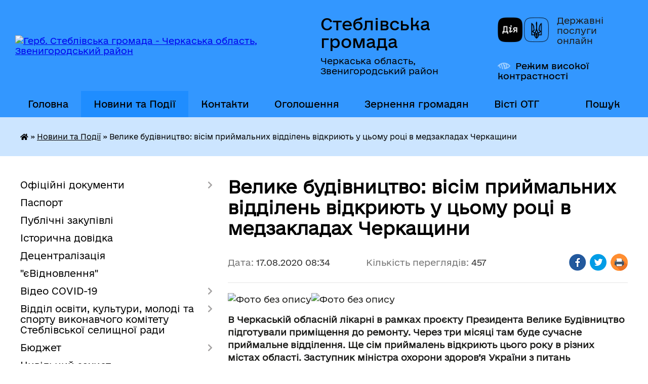

--- FILE ---
content_type: text/html; charset=UTF-8
request_url: https://steblivska-gromada.gov.ua/news/1597642855/
body_size: 18161
content:
<!DOCTYPE html>
<html lang="uk">
<head>
	<!--[if IE]><meta http-equiv="X-UA-Compatible" content="IE=edge"><![endif]-->
	<meta charset="utf-8">
	<meta name="viewport" content="width=device-width, initial-scale=1">
	<!--[if IE]><script>
		document.createElement('header');
		document.createElement('nav');
		document.createElement('main');
		document.createElement('section');
		document.createElement('article');
		document.createElement('aside');
		document.createElement('footer');
		document.createElement('figure');
		document.createElement('figcaption');
	</script><![endif]-->
	<title>Велике будівництво: вісім приймальних відділень відкриють у цьому році в медзакладах Черкащини | Стеблівська громада</title>
	<meta name="description" content=". . В Черкаській обласній лікарні в рамках проєкту Президента Велике Будівництво підготували приміщення до ремонту. Через три місяці там буде сучасне приймальне відділення. Ще сім приймалень відкриють цього року в різних містах області. Зас">
	<meta name="keywords" content="Велике, будівництво:, вісім, приймальних, відділень, відкриють, у, цьому, році, в, медзакладах, Черкащини, |, Стеблівська, громада">

	
		<meta property="og:image" content="https://rada.info/upload/users_files/26324177/c4e13e92ed77919851a8627055aacb7a.jpg">
	<meta property="og:image:width" content="1536">
	<meta property="og:image:height" content="1024">
			<meta property="og:title" content="Велике будівництво: вісім приймальних відділень відкриють у цьому році в медзакладах Черкащини">
				<meta property="og:type" content="article">
	<meta property="og:url" content="https://steblivska-gromada.gov.ua/news/1597642855/">
		
		<link rel="apple-touch-icon" sizes="57x57" href="https://gromada.org.ua/apple-icon-57x57.png">
	<link rel="apple-touch-icon" sizes="60x60" href="https://gromada.org.ua/apple-icon-60x60.png">
	<link rel="apple-touch-icon" sizes="72x72" href="https://gromada.org.ua/apple-icon-72x72.png">
	<link rel="apple-touch-icon" sizes="76x76" href="https://gromada.org.ua/apple-icon-76x76.png">
	<link rel="apple-touch-icon" sizes="114x114" href="https://gromada.org.ua/apple-icon-114x114.png">
	<link rel="apple-touch-icon" sizes="120x120" href="https://gromada.org.ua/apple-icon-120x120.png">
	<link rel="apple-touch-icon" sizes="144x144" href="https://gromada.org.ua/apple-icon-144x144.png">
	<link rel="apple-touch-icon" sizes="152x152" href="https://gromada.org.ua/apple-icon-152x152.png">
	<link rel="apple-touch-icon" sizes="180x180" href="https://gromada.org.ua/apple-icon-180x180.png">
	<link rel="icon" type="image/png" sizes="192x192"  href="https://gromada.org.ua/android-icon-192x192.png">
	<link rel="icon" type="image/png" sizes="32x32" href="https://gromada.org.ua/favicon-32x32.png">
	<link rel="icon" type="image/png" sizes="96x96" href="https://gromada.org.ua/favicon-96x96.png">
	<link rel="icon" type="image/png" sizes="16x16" href="https://gromada.org.ua/favicon-16x16.png">
	<link rel="manifest" href="https://gromada.org.ua/manifest.json">
	<meta name="msapplication-TileColor" content="#ffffff">
	<meta name="msapplication-TileImage" content="https://gromada.org.ua/ms-icon-144x144.png">
	<meta name="theme-color" content="#ffffff">
	
	
		<meta name="robots" content="">
	
    	<link rel="stylesheet" href="https://cdnjs.cloudflare.com/ajax/libs/font-awesome/5.9.0/css/all.min.css" integrity="sha512-q3eWabyZPc1XTCmF+8/LuE1ozpg5xxn7iO89yfSOd5/oKvyqLngoNGsx8jq92Y8eXJ/IRxQbEC+FGSYxtk2oiw==" crossorigin="anonymous" referrerpolicy="no-referrer" />

    <link rel="preload" href="//gromada.org.ua/themes/diia/css/styles_vip.css?v=2.45" as="style">
	<link rel="stylesheet" href="//gromada.org.ua/themes/diia/css/styles_vip.css?v=2.45">
	
	<link rel="stylesheet" href="//gromada.org.ua/themes/diia/css/6016/theme_vip.css?v=1768989410">
		<!--[if lt IE 9]>
	<script src="https://oss.maxcdn.com/html5shiv/3.7.2/html5shiv.min.js"></script>
	<script src="https://oss.maxcdn.com/respond/1.4.2/respond.min.js"></script>
	<![endif]-->
	<!--[if gte IE 9]>
	<style type="text/css">
		.gradient { filter: none; }
	</style>
	<![endif]-->

</head>
<body class="">

	<a href="#top_menu" class="skip-link link" aria-label="Перейти до головного меню (Alt+1)" accesskey="1">Перейти до головного меню (Alt+1)</a>
	<a href="#left_menu" class="skip-link link" aria-label="Перейти до бічного меню (Alt+2)" accesskey="2">Перейти до бічного меню (Alt+2)</a>
    <a href="#main_content" class="skip-link link" aria-label="Перейти до головного вмісту (Alt+3)" accesskey="3">Перейти до текстового вмісту (Alt+3)</a>




			
	<div class="wrapper">
		<header>
			<div class="header_wrap">
				<div class="flex">					
					<div class="sitename">
						<div class="logo">
							<a href="https://steblivska-gromada.gov.ua/" id="logo" aria-hidden="true" tabindex="-1" class="form_2">
								<img src="https://rada.info/upload/users_files/26324177/gerb/es-ua.png" alt="Герб. Стеблівська громада - Черкаська область, Звенигородський район">
							</a>
						</div>						
						<a href="https://steblivska-gromada.gov.ua/" class="title">
							<span class="slogan_1">Стеблівська громада</span>
							<span class="slogan_2">Черкаська область, Звенигородський район</span>
						</a>
					</div>
					<div class="diia_logo_and_sitename">
						<div class="gov_ua_block">
							<a class="diia" href="https://diia.gov.ua/" target="_blank" rel="nofollow" title="Державні послуги онлайн"><img src="//gromada.org.ua/themes/diia/img/diia_logo.png" alt="Логотип Diia"></a>
							<span>Державні послуги<br>онлайн</span>
						</div>
												<div class="alt_link">
							<a href="#" rel="nofollow" aria-current="false" onclick="return set_special('6db7e174f97914bf5d6488d31265d874a2ad7c64');">Режим високої контрастності</a>
						</div>
											</div>
				</div>				
				<section class="top_nav" aria-label="Головне меню">
					<nav class="main_menu" id="top_menu">
						<ul>
														<li class="">
								<a href="https://steblivska-gromada.gov.ua/main/"><span>Головна</span></a>
																							</li>
														<li class="active has-sub">
								<a href="https://steblivska-gromada.gov.ua/news/" aria-current="page"><span>Новини та Події</span></a>
																<button role="button" onclick="return show_next_level(this);" aria-expanded="false" aria-label="Показати підменю"></button>
																								<ul>
																		<li>
										<a role="button" href="https://steblivska-gromada.gov.ua/decentralizaciya-10-44-00-26-07-2019/">Децентралізація</a>
																													</li>
																										</ul>
															</li>
														<li class="">
								<a href="https://steblivska-gromada.gov.ua/feedback/"><span>Контакти</span></a>
																							</li>
														<li class=" has-sub">
								<a href="https://steblivska-gromada.gov.ua/more_news/"><span>Оголошення</span></a>
																<button role="button" onclick="return show_next_level(this);" aria-expanded="false" aria-label="Показати підменю"></button>
																								<ul>
																		<li>
										<a role="button" href="https://steblivska-gromada.gov.ua/vakansii-1524056282/">Вакансії</a>
																													</li>
																		<li class="has-sub">
										<a role="button" href="https://steblivska-gromada.gov.ua/vakansii-12-56-07-02-02-2018/">ВАКАНСІЇ</a>
																				<button onclick="return show_next_level(this);" aria-expanded="false" aria-label="Показати підменю"></button>
																														<ul>
																						<li>
												<a href="https://steblivska-gromada.gov.ua/vakansii-14-15-38-12-11-2018/">Вакансії</a>
											</li>
																																</ul>
																			</li>
																										</ul>
															</li>
														<li class=" has-sub">
								<a href="https://steblivska-gromada.gov.ua/zernennya-gromadyan-13-27-50-02-10-2024/"><span>Зернення громадян</span></a>
																<button role="button" onclick="return show_next_level(this);" aria-expanded="false" aria-label="Показати підменю"></button>
																								<ul>
																		<li>
										<a role="button" href="https://steblivska-gromada.gov.ua/zvernennya-gromadyan-13-29-05-02-10-2024/">Графіки прийому громадян</a>
																													</li>
																		<li>
										<a role="button" href="https://steblivska-gromada.gov.ua/telefon-doviri-13-34-15-02-10-2024/">Телефон довіри</a>
																													</li>
																		<li>
										<a role="button" href="https://steblivska-gromada.gov.ua/forma-elektronnogo-zvernennya-13-35-14-02-10-2024/">Форма електронного звернення</a>
																													</li>
																		<li>
										<a role="button" href="https://steblivska-gromada.gov.ua/pro-robotu-zi-zvernennyami-gromadyan-13-36-15-02-10-2024/">Про роботу зі зверненнями громадян</a>
																													</li>
																		<li>
										<a role="button" href="https://steblivska-gromada.gov.ua/zrazok-zvernennya-13-43-35-02-10-2024/">Зразок звернення</a>
																													</li>
																		<li>
										<a role="button" href="https://steblivska-gromada.gov.ua/poryadok-organizacii-prijomu-gromadyan-13-44-17-02-10-2024/">Порядок організації прийому громадян</a>
																													</li>
																		<li>
										<a role="button" href="https://steblivska-gromada.gov.ua/normativnopravovi-akti-13-49-09-02-10-2024/">Нормативно-правові акти</a>
																													</li>
																										</ul>
															</li>
														<li class="">
								<a href="https://steblivska-gromada.gov.ua/visti-otg-12-47-19-28-10-2019/"><span>Вісті ОТГ</span></a>
																							</li>
																				</ul>
					</nav>
					&nbsp;
					<button class="menu-button" id="open-button"><i class="fas fa-bars"></i> Меню сайту</button>
					<a href="https://steblivska-gromada.gov.ua/search/" rel="nofollow" class="search_button" title="Перейти на сторінку пошуку">Пошук</a>
				</section>
				
			</div>
		</header>
				
		<nav class="bread_crumbs" aria-label="Навігаційний ланцюжок">
		<div  xmlns:v="http://rdf.data-vocabulary.org/#"><a href="https://steblivska-gromada.gov.ua/" title="Головна сторінка"><i class="fas fa-home"></i></a> &raquo; <a href="https://steblivska-gromada.gov.ua/news/" aria-current="page">Новини та Події</a>  &raquo; <span aria-current="page">Велике будівництво: вісім приймальних відділень відкриють у цьому році в медзакладах Черкащини</span></div>
	</nav>
	
	<section class="center_block">
		<div class="row">
			<div class="grid-30 fr">
				<aside>
				
										
					<nav class="sidebar_menu" id="left_menu" aria-label="Бічне меню">
						<ul>
														<li class=" has-sub">
								<a href="https://steblivska-gromada.gov.ua/docs/"><span>Офіційні документи</span></a>
																<button role="button" onclick="return show_next_level(this);" aria-expanded="false" aria-label="Показати підменю"></button>
																								<ul>
																		<li class="">
										<a href="https://steblivska-gromada.gov.ua/rozporyadzhennya-selischnogo-golovi-15-35-15-24-01-2018/"><span>Розпорядження селищного голови</span></a>
																													</li>
																		<li class="">
										<a href="https://steblivska-gromada.gov.ua/pasport-bjudzhetnoi-programi-miscevogo-bjudzhetu-na-2019-rik-11-52-27-18-02-2019/"><span>Паспорт бюджетної програми місцевого бюджету на 2019 рік</span></a>
																													</li>
																		<li class="">
										<a href="https://steblivska-gromada.gov.ua/pasport-bjudzhetnoi-programi-miscevogo-bjudzhetu-na-2020-rik-09-40-57-19-02-2020/"><span>Паспорт бюджетної програми місцевого бюджету на 2020 рік</span></a>
																													</li>
																		<li class=" has-sub">
										<a href="https://steblivska-gromada.gov.ua/zviti-pro-robotu-16-17-09-05-02-2018/"><span>Звіти селищного голови про виконану роботу</span></a>
																				<button role="button" onclick="return show_next_level(this);" aria-expanded="false" aria-label="Показати підменю"></button>
																														<ul>
																						<li><a href="https://steblivska-gromada.gov.ua/zvit-selischnogo-golovi-vikonkomu-za-2020-rik-14-41-09-05-05-2021/"><span>Звіт селищного голови, виконкому селищної ради про роботу протягом 2020 року</span></a></li>
																						<li><a href="https://steblivska-gromada.gov.ua/zvit-selischnogo-golovi-pro-vikonanu-robotu-za-2017-rik-10-19-51-23-01-2019/"><span>Звіт селищного голови про виконану роботу за 2017 рік</span></a></li>
																						<li><a href="https://steblivska-gromada.gov.ua/zvit-selischnogo-golovi-pro-vikonanu-robotu-za-2018-rik-10-20-41-23-01-2019/"><span>Звіт   селищного голови, виконкому селищної ради   за роботу протягом 2018 року</span></a></li>
																																</ul>
																			</li>
																		<li class="">
										<a href="https://steblivska-gromada.gov.ua/proekti-rishen-selischnoi-radi-17-27-16-17-07-2019/"><span>Проєкти рішень селищної ради</span></a>
																													</li>
																		<li class="">
										<a href="https://steblivska-gromada.gov.ua/statut--steblivskoi-ob’ednanoi-teritorialnoi-gromadi-steblivskoi-selischnoi-radi-10-26-46-24-01-2018/"><span>СТАТУТ   СТЕБЛІВСЬКОЇ ОБ’ЄДНАНОЇ ТЕРИТОРІАЛЬНОЇ ГРОМАДИ  (СТЕБЛІВСЬКОЇ СЕЛИЩНОЇ РАДИ)</span></a>
																													</li>
																										</ul>
															</li>
														<li class="">
								<a href="https://steblivska-gromada.gov.ua/pasport-12-56-12-14-09-2017/"><span>Паспорт</span></a>
																							</li>
														<li class="">
								<a href="https://steblivska-gromada.gov.ua/publichni-zakupivli-13-48-22-26-11-2024/"><span>Публічні закупівлі</span></a>
																							</li>
														<li class="">
								<a href="https://steblivska-gromada.gov.ua/istorichna-dovidka-13-16-38-28-09-2017/"><span>Історична довідка</span></a>
																							</li>
														<li class="">
								<a href="https://steblivska-gromada.gov.ua/more_news2/"><span>Децентралізація</span></a>
																							</li>
														<li class="">
								<a href="https://steblivska-gromada.gov.ua/evidnovlennya-10-08-49-15-08-2025/"><span>"єВідновлення"</span></a>
																							</li>
														<li class=" has-sub">
								<a href="https://steblivska-gromada.gov.ua/video-10-43-37-02-04-2020/"><span>Відео COVID-19</span></a>
																<button role="button" onclick="return show_next_level(this);" aria-expanded="false" aria-label="Показати підменю"></button>
																								<ul>
																		<li class="">
										<a href="https://steblivska-gromada.gov.ua/covid19-10-45-05-02-04-2020/"><span>COVID-19</span></a>
																													</li>
																										</ul>
															</li>
														<li class=" has-sub">
								<a href="https://steblivska-gromada.gov.ua/viddil-osviti-kulturi-molodi-ta-sportu-vikonavchogo-komitetu-steblivskoi-selischnoi-radi-08-41-55-06-09-2019/"><span>Відділ освіти, культури, молоді та спорту виконавчого комітету Стеблівської селищної ради</span></a>
																<button role="button" onclick="return show_next_level(this);" aria-expanded="false" aria-label="Показати підменю"></button>
																								<ul>
																		<li class="">
										<a href="https://steblivska-gromada.gov.ua/video-09-43-56-30-09-2019/"><span>Відео</span></a>
																													</li>
																		<li class="">
										<a href="https://steblivska-gromada.gov.ua/konkurs-na-zamischennya-vakantnih-posad-14-02-57-02-10-2019/"><span>Конкурс на заміщення вакантних посад</span></a>
																													</li>
																										</ul>
															</li>
														<li class=" has-sub">
								<a href="https://steblivska-gromada.gov.ua/bjudzhet-13-58-57-26-04-2021/"><span>Бюджет</span></a>
																<button role="button" onclick="return show_next_level(this);" aria-expanded="false" aria-label="Показати підменю"></button>
																								<ul>
																		<li class="">
										<a href="https://steblivska-gromada.gov.ua/bjudzhetni-zapiti-13-59-27-26-04-2021/"><span>Бюджетні запити</span></a>
																													</li>
																		<li class="">
										<a href="https://steblivska-gromada.gov.ua/informaciya-pro-cili-derzhavnoi-politiki-u-vidpovidnij-sferi-diyalnosti-za-zvitnij-bjudzhetnij-period-14-00-35-26-04-2021/"><span>Інформація про цілі державної політики у відповідній сфері діяльності</span></a>
																													</li>
																		<li class="">
										<a href="https://steblivska-gromada.gov.ua/pasporti-bjudzhetnih-program-na-potochnij-bjudzhetnij-period-vkljuchajuchi-zmini-14-02-03-26-04-2021/"><span>Паспорти бюджетних програм</span></a>
																													</li>
																		<li class="">
										<a href="https://steblivska-gromada.gov.ua/zviti-pro-vikonannya-pasportiv-bjudzhetnih-program-za-zvitnij-bjudzhetnij-period-14-05-00-26-04-2021/"><span>Звіти про виконання паспортів бюджетних програм</span></a>
																													</li>
																		<li class="">
										<a href="https://steblivska-gromada.gov.ua/rezultati-ocinki-efektivnosti-bjudzhetnih-program-za-zvitnij-bjudzhetnij-period-14-07-15-26-04-2021/"><span>Результати оцінки ефективності бюджетних програм</span></a>
																													</li>
																		<li class="">
										<a href="https://steblivska-gromada.gov.ua/informaciya-pro-vikonannya-miscevogo-bjudzhetu-14-23-48-28-04-2021/"><span>Інформація про виконання місцевого бюджету</span></a>
																													</li>
																		<li class="">
										<a href="https://steblivska-gromada.gov.ua/instrukciya-z-pidgotovki-propozicij-do-prognozu-miscevogo-bjudzhetu-08-52-21-15-07-2021/"><span>Інструкція з підготовки пропозицій до прогнозу місцевого бюджету</span></a>
																													</li>
																										</ul>
															</li>
														<li class="">
								<a href="https://steblivska-gromada.gov.ua/civilnij-zahist-13-45-34-28-06-2023/"><span>Цивільний захист</span></a>
																							</li>
														<li class=" has-sub">
								<a href="https://steblivska-gromada.gov.ua/regulyatorna-diyalnist-13-03-08-07-11-2018/"><span>Регуляторна діяльність</span></a>
																<button role="button" onclick="return show_next_level(this);" aria-expanded="false" aria-label="Показати підменю"></button>
																								<ul>
																		<li class="">
										<a href="https://steblivska-gromada.gov.ua/i-normativnopravova-baza-13-05-33-07-11-2018/"><span>I. Нормативно-правова база</span></a>
																													</li>
																		<li class="">
										<a href="https://steblivska-gromada.gov.ua/ii-planuvannya-diyalnosti-13-06-34-07-11-2018/"><span>II. Планування діяльності</span></a>
																													</li>
																		<li class=" has-sub">
										<a href="https://steblivska-gromada.gov.ua/iii-opriljudnennya-proektiv-regulyatornih-aktiv-ta-analizu-regulyatornogo-vplivu-13-08-00-07-11-2018/"><span>III. Оприлюднення проектів регуляторних актів та аналізу регуляторного впливу</span></a>
																				<button role="button" onclick="return show_next_level(this);" aria-expanded="false" aria-label="Показати підменю"></button>
																														<ul>
																						<li><a href="https://steblivska-gromada.gov.ua/orenda-plata-za-zmelju-21-46-38-24-04-2020/"><span>Оренда плата за змелю</span></a></li>
																						<li><a href="https://steblivska-gromada.gov.ua/blagoustrij-08-45-54-18-04-2019/"><span>Благоустрій</span></a></li>
																						<li><a href="https://steblivska-gromada.gov.ua/akciznij-17-15-47-11-11-2018/"><span>Акцизний збір</span></a></li>
																						<li><a href="https://steblivska-gromada.gov.ua/reglament-roboti-centru-nadannya-administrativnih-poslug-vikonavchogo-komitetu-steblivskoi-selischnoi-radi-09-07-28-06-04-2020/"><span>Регламент роботи Центру надання адміністративних послуг виконавчого комітету Стеблівської селищної ради</span></a></li>
																						<li><a href="https://steblivska-gromada.gov.ua/edinij-podatok-17-28-13-11-11-2018/"><span>Єдиний податок</span></a></li>
																						<li><a href="https://steblivska-gromada.gov.ua/zemelnij-podatok-17-39-30-11-11-2018/"><span>Земельний податок</span></a></li>
																						<li><a href="https://steblivska-gromada.gov.ua/neruhome-majno-17-50-36-11-11-2018/"><span>Нерухоме майно</span></a></li>
																						<li><a href="https://steblivska-gromada.gov.ua/transportnij-zbir-18-00-37-11-11-2018/"><span>Транспортний податок</span></a></li>
																						<li><a href="https://steblivska-gromada.gov.ua/turistichnij-zbir-18-47-05-11-11-2018/"><span>Туристичний збір</span></a></li>
																																</ul>
																			</li>
																		<li class=" has-sub">
										<a href="https://steblivska-gromada.gov.ua/iv-dijuchi-regulyatorni-akti-13-15-28-07-11-2018/"><span>IV. Діючі регуляторні акти</span></a>
																				<button role="button" onclick="return show_next_level(this);" aria-expanded="false" aria-label="Показати підменю"></button>
																														<ul>
																						<li><a href="https://steblivska-gromada.gov.ua/orenda-zemelnoi-dilyanki-11-00-08-05-10-2021/"><span>Оренда земельної ділянки</span></a></li>
																						<li><a href="https://steblivska-gromada.gov.ua/blagoustrij-21-40-31-05-07-2019/"><span>Благоустрій</span></a></li>
																						<li><a href="https://steblivska-gromada.gov.ua/reglament-roboti-centru-nadannya-administrativnih-poslug-vikonavchogo-komitetu-steblivskoi-selischnoi-radi-09-04-27-15-06-2021/"><span>Регламент роботи Центру надання адміністративних послуг виконавчого комітету Стеблівської селищної ради</span></a></li>
																						<li><a href="https://steblivska-gromada.gov.ua/edinij-podatok-18-07-41-30-06-2019/"><span>Єдиний податок</span></a></li>
																						<li><a href="https://steblivska-gromada.gov.ua/turistichnij-zbir-18-08-49-30-06-2019/"><span>Туристичний збір</span></a></li>
																						<li><a href="https://steblivska-gromada.gov.ua/transportnij-podatok-23-50-53-30-06-2019/"><span>Транспортний податок</span></a></li>
																						<li><a href="https://steblivska-gromada.gov.ua/zemelnij-podatok-23-57-07-30-06-2019/"><span>Земельний податок</span></a></li>
																						<li><a href="https://steblivska-gromada.gov.ua/neruhome-majno-00-21-27-01-07-2019/"><span>Нерухоме майно</span></a></li>
																																</ul>
																			</li>
																		<li class="">
										<a href="https://steblivska-gromada.gov.ua/v-vidstezhennya-rezultativnosti-regulyatornih-aktiv-13-16-30-07-11-2018/"><span>V. Відстеження результативності регуляторних актів</span></a>
																													</li>
																		<li class="">
										<a href="https://steblivska-gromada.gov.ua/vi-informaciya-pro-zdijsnennya-regulyatornoi-diyalnosti-13-17-36-07-11-2018/"><span>VI. Інформація про здійснення регуляторної діяльності</span></a>
																													</li>
																		<li class="">
										<a href="https://steblivska-gromada.gov.ua/viii-vidpovidalni-osobi-za-zdijsnennya-regulyatornoi-diyalnosti-13-19-57-07-11-2018/"><span>VII. Відповідальні особи за здійснення регуляторної діяльності</span></a>
																													</li>
																										</ul>
															</li>
														<li class="">
								<a href="https://steblivska-gromada.gov.ua/ugodi-dogovora-pro-spivrobitnictvo-mizh-gromadami-15-21-02-29-06-2021/"><span>Угоди (Договора) про співробітництво між громадами</span></a>
																							</li>
														<li class="">
								<a href="https://steblivska-gromada.gov.ua/reglament-steblivskoi-selischnoi-radi-13-49-22-05-06-2020/"><span>Регламент Стеблівської селищної ради</span></a>
																							</li>
														<li class="">
								<a href="https://steblivska-gromada.gov.ua/sistema-obliku-publichnoi-informacii-18-33-28-22-01-2020/"><span>Система обліку публічної інформації</span></a>
																							</li>
														<li class="">
								<a href="https://steblivska-gromada.gov.ua/programa-vidnovidim-11-27-55-17-10-2023/"><span>“Програма «ВідновиДІМ»”</span></a>
																							</li>
														<li class="">
								<a href="https://steblivska-gromada.gov.ua/videoroliki-13-43-07-07-10-2020/"><span>Відеоролики</span></a>
																							</li>
														<li class="">
								<a href="https://steblivska-gromada.gov.ua/orenda-komunalnogo-majna-16-49-27-11-11-2020/"><span>Оренда комунального майна</span></a>
																							</li>
														<li class=" has-sub">
								<a href="https://steblivska-gromada.gov.ua/cnap-22-46-56-13-09-2023/"><span>ЦНАП</span></a>
																<button role="button" onclick="return show_next_level(this);" aria-expanded="false" aria-label="Показати підменю"></button>
																								<ul>
																		<li class="">
										<a href="https://steblivska-gromada.gov.ua/zrazki-zayav-na-otrimannya-poslug-10-31-08-07-10-2025/"><span>ЗРАЗКИ ЗАЯВ НА ОТРИМАННЯ ПОСЛУГ</span></a>
																													</li>
																		<li class="">
										<a href="https://steblivska-gromada.gov.ua/tehnologichni-kartki-centru-nadannya-administrativnih-poslug-10-55-07-07-10-2025/"><span>Технологічні картки Центру надання адміністративних послуг</span></a>
																													</li>
																		<li class="">
										<a href="https://steblivska-gromada.gov.ua/informacijni-kartki-administrativnih-poslug-10-45-02-07-10-2025/"><span>Інформаційні картки адміністративних послуг</span></a>
																													</li>
																		<li class="">
										<a href="https://steblivska-gromada.gov.ua/proekt-rishennya-pro-zatverdzhennya-informacijnih-ta-tehnologichnih-kartok-administrativnoi-poslugi-u-sferi-pidtrimki-veteraniv-vijni-ta-chl-10-46-23-07-10-2025/"><span>ПРОЄКТ РІШЕННЯ Про затвердження інформаційних та технологічних карток адміністративної послуги у сфері підтримки ветеранів війни та членів їх сімей відповідно до прийнятої місцевої цільової програми</span></a>
																													</li>
																										</ul>
															</li>
														<li class=" has-sub">
								<a href="https://steblivska-gromada.gov.ua/kompleksnij-plan-prostorovogo-rozvitku-teritorii-steblivskoi-teritorialnoi-gromadi-15-11-54-31-03-2025/"><span>Комплексний план просторового розвитку території Стеблівської територіальної громади</span></a>
																<button role="button" onclick="return show_next_level(this);" aria-expanded="false" aria-label="Показати підменю"></button>
																								<ul>
																		<li class="">
										<a href="https://steblivska-gromada.gov.ua/protokol-provedennya-zasidannya-robochoi-grupi-z-rozrobki-kompleksnogo-planu-prostorovogo-rozvitku-teritorii-steblivskoi-teritorialnoi-groma-15-20-43-31-03-2025/"><span>ПРОТОКОЛ проведення засідання робочої групи з розробки Комплексного плану просторового розвитку території Стеблівської територіальної громади Звенигородського району Черкаської області</span></a>
																													</li>
																		<li class="">
										<a href="https://steblivska-gromada.gov.ua/protokol-provedennya-strategichnoi-sesii-z-formuvannya-zavdannya-na-rozroblennya-kompleksnogo-planu-prostorovogo-rozvitku-teritorii-steblivs-15-28-34-31-03-2025/"><span>ПРОТОКОЛ проведення стратегічної сесії з формування Завдання на розроблення Комплексного плану просторового розвитку території Стеблівської територіальної громади Звенигородського району Черкаської області</span></a>
																													</li>
																		<li class="">
										<a href="https://steblivska-gromada.gov.ua/gromadske-obgovorennya-z-formuvannya-zavdannya-na-rozroblennya-kompleksnogo-planu-prostorovogo-rozvitku-teritorii-steblivskoi-teritorialnoi--15-36-27-31-03-2025/"><span>Громадське обговорення з формування Завдання на розроблення Комплексного плану просторового розвитку території Стеблівської територіальної громади Звенигородського району Черкаської області</span></a>
																													</li>
																										</ul>
															</li>
														<li class="">
								<a href="https://steblivska-gromada.gov.ua/zapobigannya-proyavam-korupcii-08-55-31-12-11-2019/"><span>Запобігання проявам корупції та конфлікту інтересів</span></a>
																							</li>
														<li class="">
								<a href="https://steblivska-gromada.gov.ua/sluzhba-u-spravah-ditej-vikonavchogo-komitetu-steblivskoi-selischnoi-radi-13-19-38-05-10-2020/"><span>Служба у справах дітей виконавчого комітету Стеблівської селищної ради</span></a>
																							</li>
														<li class="">
								<a href="https://steblivska-gromada.gov.ua/strategiya-rozvitku-steblivskoi-obednanoi-teritorialnoi-gromadi-na-period-do-2025-roku-15-23-33-06-11-2018/"><span>Відділ соціально - економічного розвитку Стеблівської селищної територіальної громади</span></a>
																							</li>
														<li class=" has-sub">
								<a href="https://steblivska-gromada.gov.ua/vidkriti-dani-14-33-01-05-09-2019/"><span>Відкриті дані</span></a>
																<button role="button" onclick="return show_next_level(this);" aria-expanded="false" aria-label="Показати підменю"></button>
																								<ul>
																		<li class=" has-sub">
										<a href="https://steblivska-gromada.gov.ua/informaciya-pro-otrimane-majno-obladnannya-programne-zabezpechennya-u-ramkah-mizhnarodnoi-tehnichnoi-dopomogi-11-40-03-09-09-2019/"><span>Інформація про отримане майно (обладнання, програмне забезпечення) у рамках міжнародної технічної допомоги</span></a>
																				<button role="button" onclick="return show_next_level(this);" aria-expanded="false" aria-label="Показати підменю"></button>
																														<ul>
																						<li><a href="https://steblivska-gromada.gov.ua/informaciya-pro-sistemu-obliku-vidi-informacii-yak-zberigaetsya-rozporyadnikom-10-44-19-04-11-2019/"><span>Інформація про систему обліку, види інформації, як зберігається розпорядником</span></a></li>
																																</ul>
																			</li>
																		<li class="">
										<a href="https://steblivska-gromada.gov.ua/normativi-scho-zatverdzhujutsya-ta-pidlyagajut-opriljudnennju-vidpovidno-do-zakonu-rozporyadnikom-informacii-10-43-26-04-11-2019/"><span>Нормативи, що затверджуються та підлягають оприлюдненню відповідно до Закону розпорядником інформації</span></a>
																													</li>
																		<li class="">
										<a href="https://steblivska-gromada.gov.ua/reestr-naboriv-danih-scho-perebuvajut-u-volodinni-rozporyadnika-informacii-10-45-36-04-11-2019/"><span>Реєстр наборів даних, що перебувають у володінні розпорядника інформації</span></a>
																													</li>
																		<li class="">
										<a href="https://steblivska-gromada.gov.ua/administrativni-dani-v-znanchenni-zakonu-ukraini-pro-derzhavnu-statistiku-scho-zbirajutsya-obroblyajutsya-ta-pidlyagajut-opriljudnennju-vidpovidno-do-/"><span>Адміністративні дані в знанченні Закону України "Про державну статистику", що збираються (обробляються) та підлягають оприлюдненню відповідно до вимог закону розпорядником інформації</span></a>
																													</li>
																		<li class="">
										<a href="https://steblivska-gromada.gov.ua/normativno-pravovi-akti-akti-individualnoi-dii-krim-vnutrishnoorganizacijnih-prijnyati-rozporyadnikom-informacii-proekti-normativno-pravovih-aktiv-inf/"><span>Нормативно - правові акти, акти індивідуальної дії (крім внутрішньоорганізаційних), прийняті розпорядником інформації, проєкти нормативно - правових актів, інформація, визначена законодавством про засади регуляторної  політики</span></a>
																													</li>
																		<li class="">
										<a href="https://steblivska-gromada.gov.ua/informaciya-pro-normativno-pravovi-zasadi-diyalnosti-10-54-08-04-11-2019/"><span>Інформація про нормативно - правові засади діяльності</span></a>
																													</li>
																		<li class="">
										<a href="https://steblivska-gromada.gov.ua/osnovni-polozhennya-generalnih-planiv-naselenih-punktiv-ta-detalnih-planiv-teritorii-10-55-17-04-11-2019/"><span>Основні положення генеральних планів населених пунктів та детальних планів території</span></a>
																													</li>
																		<li class="">
										<a href="https://steblivska-gromada.gov.ua/perelik-obektiv-komunalnoi-vlasnosti-10-55-56-04-11-2019/"><span>Перелік об`єктів комунальної власності</span></a>
																													</li>
																		<li class="">
										<a href="https://steblivska-gromada.gov.ua/perelik-obektiv-komunalnoi-vlasnosti-scho-peredani-v-orendu-chi-inshe-pravo-koristuvannya-z-danimi-pro-umovi-peredachi-obektiv-v-orendu-10-57-26-04-11/"><span>Перелік об`єктів комунальної власності, що передані в оренду чи інше право користування (з даними про умови передачі об`єктів в оренду)</span></a>
																													</li>
																		<li class="">
										<a href="https://steblivska-gromada.gov.ua/perelik-nezadiyanih-zemelnih-dilyanok-i-majnovih-obektiv-primischenkomunalnoi-formi-vlasnosti-yaki-mozhut-buti-peredani-v-koristuvannya-11-10-32-04-11/"><span>Перелік незадіяних земельних ділянок і майнових обєктів (приміщень)комунальної форми власності, які можуть бути передані в користування</span></a>
																													</li>
																		<li class="">
										<a href="https://steblivska-gromada.gov.ua/informaciya-pro-vikoristannya-publichnih-koshtiv-pid-chas-budivnictva-remontu-ta-rekonstrukcii-obektiv-dorozhnoi-infrastrukturi-ta-hid-vikonannya-proe/"><span>Інформація про використання публічних коштів під час будівництва, ремонту та реконструкції об`єктів дорожньої інфраструктури та хід виконання проєктів</span></a>
																													</li>
																		<li class="">
										<a href="https://steblivska-gromada.gov.ua/generalni-plani-naselenih-punktiv-istoriko-arhitekturni-oporni-plani-plani-zonuvannya-teritorii-ta-detalni-plani-teritorij-za-vinyatkom-vidomostej-yak/"><span>Генеральні плани населених пунктів, історико - архітектурні опорні плани, плани зонування території та детальні плани територій (за винятком відомостей, які відповідно до законодавства становлять інформацію з обмежених доступом), їх проєкти )</span></a>
																													</li>
																		<li class="">
										<a href="https://steblivska-gromada.gov.ua/pasporti-bjudzhetnih-program-miscevogo-samovryaduvannya-11-21-47-04-11-2019/"><span>Паспорти бюджетних програм місцевого самоврядування</span></a>
																													</li>
																		<li class="">
										<a href="https://steblivska-gromada.gov.ua/titulni-spiski-na-provedennya-kapitalnogo-ta-potochnogo-remontu-budivnictva-rekonstrukcii-ta-blagoustroju-11-23-54-04-11-2019/"><span>Титульні списки на проведення капітального та поточного ремонту, будівництва, реконструкції та благоустрою</span></a>
																													</li>
																		<li class="">
										<a href="https://steblivska-gromada.gov.ua/informaciya-pro-reklamni-zasobi-dani-pro-misce-rozmischennya-reklamnogo-zasobu-jogo-vid-i-rozmiri-najmenuvannya-rozpovsjudzhuvacha-zovnishnoi-reklami-/"><span>Інформація про рекламні засоби (дані про місце розміщення рекламного засобу, його вид і розміри, найменування розповсюджувача зовнішньої реклами, номер його телефону, адреса електронної пошти,дата видачі дозволу та строк його дії, номер і дата укладе</span></a>
																													</li>
																		<li class="">
										<a href="https://steblivska-gromada.gov.ua/dani-pro-obekti-ta-zasobi-torgivli-peresuvna-sezonna-11-28-43-04-11-2019/"><span>Дані про об`єкти та засоби торгівлі (пересувна, сезонна)</span></a>
																													</li>
																		<li class="">
										<a href="https://steblivska-gromada.gov.ua/vidomosti-pro-zaluchennya-rozrahunok-rozmiru-i-vikoristannya-koshtiv-pajovoi-uchasti-u-rozvitku-infrastrukturi-naselenogo-punktu-11-31-47-04-11-2019/"><span>Відомості про залучення, розрахунок розміру і використання коштів пайової участі у розвитку інфраструктури населеного пункту</span></a>
																													</li>
																		<li class="">
										<a href="https://steblivska-gromada.gov.ua/dani-pro-misce-rozmischennya-zupinok-miskogo-elektro--ta-avtomobilnogo-transportu-11-33-38-04-11-2019/"><span>Дані про місце розміщення зупинок міського електро -  та автомобільного транспорту</span></a>
																													</li>
																		<li class="">
										<a href="https://steblivska-gromada.gov.ua/perelik-ukladenih-dogovoriv-ukladeni-dogovori-inshi-pravochini-dodatki-dodatkovi-ugodi-ta-inshi-materiali-do-nih-11-36-13-04-11-2019/"><span>Перелік укладених договорів (укладені договори, інші правочини, додатки, додаткові угоди та інші матеріали до них)</span></a>
																													</li>
																		<li class="">
										<a href="https://steblivska-gromada.gov.ua/aktualni-spiski-vlasnikivorendariv-miscevih-zemelnih-dilyanok-11-39-27-04-11-2019/"><span>Актуальні списки власників/орендарів місцевих земельних ділянок</span></a>
																													</li>
																		<li class="">
										<a href="https://steblivska-gromada.gov.ua/bazi-danih-schodo-remontu-dorig-tochne-znachennya-dilyanki-vidremontovanoi-dorogi-vid-kilometra-do-kilometra-shirina-ta-dovzhina-dorogi-dovzhina-dilya/"><span>Бази даних щодо ремонту доріг: точне значення ділянки відремонтованої дороги (від кілометра до кілометра), ширина та довжина дороги, довжина ділянки, товщина дорожнього покриття, матеріали, види робіт, вартість робіть, гарантійний строк, виконавці ро</span></a>
																													</li>
																		<li class="">
										<a href="https://steblivska-gromada.gov.ua/poimenni-rezultati-golosuvannya-deputativ-na-plenarnih-zasidannyah-organu-miscevogo-samovryaduvannya-11-44-15-04-11-2019/"><span>Поіменні результати голосування депутатів на пленарних засіданнях органу місцевого самоврядування</span></a>
																													</li>
																		<li class="">
										<a href="https://steblivska-gromada.gov.ua/dani-pro-deputativ-miscevih-rad-u-tomu-chisli-kontakti-dani-ta-grafik-prijomu-11-45-13-04-11-2019/"><span>Дані про депутатів місцевих рад, у тому числі контакті дані та графік прийому</span></a>
																													</li>
																		<li class="">
										<a href="https://steblivska-gromada.gov.ua/dani-pro-zeleni-nasadzhennya-scho-pidlyagajut-vidalennju-vidpovidno-do-vidanih-aktiv-obstezhennya-zelenih-nasadzhen-11-46-50-04-11-2019/"><span>Дані про зелені насадження, що підлягають видаленню, відповідно до виданих актів обстеження зелених насаджень</span></a>
																													</li>
																		<li class="">
										<a href="https://steblivska-gromada.gov.ua/dani-pro-dostupnist-budivel-dlya-osib-z-invalidnistju-ta-inshih-malomobilnih-grup-naselennya-11-47-54-04-11-2019/"><span>Дані про доступність будівель для осіб з інвалідністю та інших маломобільних груп населення</span></a>
																													</li>
																		<li class="">
										<a href="https://steblivska-gromada.gov.ua/dani-pro-nadhodzhennya-zvernen-na-garyachi-linii-u-avarijno-dispetcherski-sluzhbi-telefonni-centri-toscho-11-48-56-04-11-2019/"><span>Дані про надходження звернень на гарячі лінії, у аварійно - диспетчерські служби, телефонні центри тощо</span></a>
																													</li>
																		<li class="">
										<a href="https://steblivska-gromada.gov.ua/adresnij-reestr-11-49-23-04-11-2019/"><span>Адресний реєстр</span></a>
																													</li>
																		<li class="">
										<a href="https://steblivska-gromada.gov.ua/dani-pro-nadani-administrativni-poslugi-11-50-07-04-11-2019/"><span>Дані про надані адміністративні послуги</span></a>
																													</li>
																		<li class="">
										<a href="https://steblivska-gromada.gov.ua/dani-pro-pedagogichnih-pracivnikiv-zakladiv-osviti-11-50-58-04-11-2019/"><span>Дані про педагогічних працівників закладів освіти</span></a>
																													</li>
																		<li class="">
										<a href="https://steblivska-gromada.gov.ua/perelik-bjudzhetnih-program-u-tomu-chisli-posilannya-na-opriljudnennya-resursi-v-internet-11-51-56-04-11-2019/"><span>Перелік бюджетних програм, у тому числі посилання на оприлюднення ресурси в Інтернет</span></a>
																													</li>
																		<li class="">
										<a href="https://steblivska-gromada.gov.ua/perelik-cilovih-program-u-tomu-chisli-posilannya-resursi-v-interneti-11-52-45-04-11-2019/"><span>Перелік цільових програм, у тому числі посилання ресурси в Інтернеті</span></a>
																													</li>
																		<li class="">
										<a href="https://steblivska-gromada.gov.ua/perelik-rozporyadnikiv-bjudzhetnih-koshtiv-11-53-32-04-11-2019/"><span>Перелік розпорядників бюджетних коштів</span></a>
																													</li>
																		<li class="">
										<a href="https://steblivska-gromada.gov.ua/perelik-doshkilnih-serednih-pozashkilnih-ta-profesijno-tehnichnih-navchalnih-zakladiv-i-statistichna-informaciya-schodo-nih-11-55-30-04-11-2019/"><span>Перелік дошкільних, середніх, позашкільних та професійно - технічних навчальних закладів і статистична інформація щодо них</span></a>
																													</li>
																		<li class="">
										<a href="https://steblivska-gromada.gov.ua/teritorii-obslugovuvannya-zagalnoosvitnih-navchalnih-zakladiv-11-57-37-04-11-2019/"><span>Території обслуговування загальноосвітніх навчальних закладів</span></a>
																													</li>
																		<li class="">
										<a href="https://steblivska-gromada.gov.ua/dani-obliku-gromadyan-yaki-potrebujut-polipshennya-zhitlovih-umov-kvartirnij-oblik-11-58-46-04-11-2019/"><span>Дані обліку громадян, які потребують поліпшення житлових умов (квартирний облік)</span></a>
																													</li>
																		<li class="">
										<a href="https://steblivska-gromada.gov.ua/dani-pro-spozhivannya-komunalnih-resursiv-elektroenergiya-teplova-energiya-prirodnij-gaz-tverde-palivo-holodna-ta-garyacha-voda-komunalnimi-pidpriemst/"><span>Дані про споживання комунальних ресурсів (електроенергія, теплова енергія, природний газ, тверде паливо, холодна та гаряча вода) комунальними підприємствами, установами (закладами) та організаціями</span></a>
																													</li>
																		<li class="">
										<a href="https://steblivska-gromada.gov.ua/planovi-ta-faktichni-pokazniki-splati-za-dogovorami-orendi-komunalnoi-vlasnosti-rozmischennya-timchasovih-sporud-rozmischennya-reklamnih-zasobiv-12-03/"><span>Планові та фактичні показники сплати за договорами оренди комунальної власності, розміщення тимчасових споруд, розміщення рекламних засобів</span></a>
																													</li>
																		<li class="">
										<a href="https://steblivska-gromada.gov.ua/dovidnik-pidpriemstv-ustanov-zakladiv-ta-organizacij-rozporyadnika-informacii-ta-organizacij-scho-nalezhat-do-sferi-jogo-upravlinnya-u-tomu-chisli-ih-/"><span>Довідник підприємств, установ (закладів) та організацій розпорядника інформації та організацій, що належать до сфери його управління, у тому числі їх ідентифікаційних кодів, офіційних веб-сайтів, адрес електронної пошти, телефонів та адрес</span></a>
																													</li>
																		<li class="">
										<a href="https://steblivska-gromada.gov.ua/informaciya-pro-organizacijnu-strukturu-rozporyadnika-informacii-14-37-42-05-09-2019/"><span>Інформація про організаційну структуру розпорядника інформації</span></a>
																													</li>
																		<li class="">
										<a href="https://steblivska-gromada.gov.ua/zviti-u-tomu-chisli-schodo-zadovolennya-zapitiv-na-informaciju-14-38-17-05-09-2019/"><span>Звіти, у тому числі щодо задоволення запитів на інформацію</span></a>
																													</li>
																		<li class="">
										<a href="https://steblivska-gromada.gov.ua/pereliki-regulyatornih-aktiv-iz-zaznachennyam-dati-nabrannya-chinnosti-stroku-provedennya-bazovogo-povtornogo-ta-periodichnogo-vidstezhennya-ih-rezult/"><span>Переліки регуляторних актів із зазначенням дати набрання чинності, строку проведення базового, повторного та періодичного відстеження їх результативності та інформації про місце їх оприлюднення</span></a>
																													</li>
																		<li class=" has-sub">
										<a href="https://steblivska-gromada.gov.ua/plan-diyalnosti-z-pidgotovki-proektiv-regulyatornih-aktiv-iz-zaznachennyam-vidiv-i-nazv-proektiv-cilej-ih-prijnyattya-strokiv-pidgotovki-proektiv-najm/"><span>План діяльності з підготовки проектів регуляторних актів із зазначенням видів і назв проектів, цілей їх прийняття, строків підготовки проектів, найменування органів і підрозділів, відповідальних за розроблення проектів регуляторних актів, дату їх вне</span></a>
																				<button role="button" onclick="return show_next_level(this);" aria-expanded="false" aria-label="Показати підменю"></button>
																														<ul>
																						<li><a href="https://steblivska-gromada.gov.ua/informaciya-pro-otrimane-majno-obladnannya-programne-zabezpechennya-u-ramkah-mizhnarodnoi-tehnichnoi-dopomogi-15-00-18-05-09-2019/"><span>Інформація про отримане майно (обладнання, програмне забезпечення) у рамках міжнародної технічної допомоги</span></a></li>
																																</ul>
																			</li>
																										</ul>
															</li>
														<li class="">
								<a href="https://steblivska-gromada.gov.ua/spivrobinictvo-teritorialnih-gromad-15-16-56-13-01-2026/"><span>Співробіництво територіальних громад</span></a>
																							</li>
														<li class="">
								<a href="https://steblivska-gromada.gov.ua/postijni-komisii-14-17-06-25-04-2025/"><span>Постійні комісії</span></a>
																							</li>
														<li class="">
								<a href="https://steblivska-gromada.gov.ua/proekti-ta-budivnictvo-14-52-04-15-01-2025/"><span>Проєкти та будівництво</span></a>
																							</li>
														<li class="">
								<a href="https://steblivska-gromada.gov.ua/turizm-steblivskoi-otg-15-46-57-12-11-2019/"><span>Туризм та підприємництво</span></a>
																							</li>
														<li class="">
								<a href="https://steblivska-gromada.gov.ua/dani-pro-dostupnist-budivel-dlya-osib-z-invalidnistju-ta-inshih-malomobilnih-grup-naselennya-12-07-49-04-03-2020/"><span>Безбарє'рність</span></a>
																							</li>
														<li class=" has-sub">
								<a href="https://steblivska-gromada.gov.ua/strategiya-rozvitku-steblivskoi-selischnoi-teritorialnoi-gromadi-na-period-do-2027-roku-14-04-19-06-10-2025/"><span>Стратегія розвитку Стеблівської селищної територіальної громади на період до 2027 року</span></a>
																<button role="button" onclick="return show_next_level(this);" aria-expanded="false" aria-label="Показати підменю"></button>
																								<ul>
																		<li class="">
										<a href="https://steblivska-gromada.gov.ua/seo-edina-ekologichna-platforma-ekosistema-14-08-29-06-10-2025/"><span>СЕО Єдина екологічна платформа "ЕкоСистема"</span></a>
																													</li>
																		<li class="">
										<a href="https://steblivska-gromada.gov.ua/strategiya-rozvitku-steblivskoi-selischnoi-teritorialnoi-gromadi-na-period-do-2027-roku-15-12-25-06-10-2025/"><span>Стратегія розвитку Стеблівської селищної територіальної громади на період до 2027 року</span></a>
																													</li>
																										</ul>
															</li>
														<li class="">
								<a href="https://steblivska-gromada.gov.ua/energoefektivnist-dlya-gromadi-ta-ii-zhiteliv-15-20-54-18-12-2024/"><span>Енергоефективність для громади та її жителів</span></a>
																							</li>
														<li class="">
								<a href="https://steblivska-gromada.gov.ua/dlya-biznesu-11-33-31-20-11-2025/"><span>Для бізнесу</span></a>
																							</li>
													</ul>
						
												
					</nav>

									
											<h2 class="sidebar_title">Особистий кабінет користувача</h2>

<div class="petition_block">

		<div class="alert alert-warning">
		Ви не авторизовані. Для того, щоб мати змогу створювати або підтримувати петиції<br>
		<a href="#auth_petition" class="open-popup add_petition btn btn-yellow btn-small btn-block" style="margin-top: 10px;"><i class="fa fa-user"></i> авторизуйтесь</a>
	</div>
		
			<h2 style="margin: 30px 0;">Система петицій</h2>
		
					<div class="none_petition">Немає петицій, за які можна голосувати</div>
						
		
	
</div>
					
					
					
											<h2 class="sidebar_title">Звернення до посадовця</h2>

<div class="appeals_block">

	
				
				<p class="appeal_cabinet center"><a href="#auth_person" class="btn btn-yellow alert-link open-popup"><i class="fas fa-unlock-alt"></i> Кабінет посадової особи</a></p>
			
	
</div>					
										<div id="banner_block">

						<p style="text-align: center;">&nbsp;</p>

<p style="text-align: center;"><a rel="nofollow" href="https://ukrveteran.ck.gov.ua"><img alt="Фото без опису"  src="https://rada.info/upload/users_files/26324177/fb9a1fc810c82ac74059f9e02640ccf1.png" style="width: 400px; height: 105px;" /></a></p>

<p style="text-align: center;"><a rel="nofollow" href="https://rada.gov.ua" target="_blank"><img alt="Верховна Рада України" src="https://rada.info/upload/users_files/26324177/a94a36f6e1690d983e7ec634f7f90a6d.jpg" style="width: 264px; height: 65px;" /></a><img alt="Gromada.org.ua" src="https://rada.info/upload/users_files/26324177/15270a5cb196c81a4336c0bdb2d1848c.gif" style="width: 264px; height: 63px;" /><img alt="Асоціація міст України" src="https://rada.info/upload/users_files/26324177/ced0aaf84d9c6e50c79e8c7f86b58617.png" style="width: 264px; height: 299px;" /><a rel="nofollow" href="https://data.gov.ua" target="_blank"><img alt="Портал відкритих даних" src="https://rada.info/upload/users_files/26324177/83b510e324206fbc24d89b42cf38f46d.png" style="width: 261px; height: 97px;" /></a><img alt="ПРЕЗИДЕНТ УКРАЇНИ" src="//gromada.info/upload/images/banner_prezident_262.png" style="height:63px; margin-bottom:2px; width:262px" /><img alt="Фото без опису"  src="https://chk.dcz.gov.ua" style="width: 512px; height: 175px;" /><a rel="nofollow" href="https://chk.dcz.gov.ua"><img alt="Фото без опису"  src="https://rada.info/upload/users_files/26324177/711b05357d6d241df8344ef7fed8087a.jpg" style="width: 320px; height: 109px;" /></a></p>

<p style="text-align: center;"><a rel="nofollow" href="https://hromady.org" target="_blank"><img alt="https://hromady.org" src="https://rada.info/upload/users_files/26324177/edff7d901e85d0d419a894293b0b6d35.jpeg" style="width: 246px; height: 123px;" /></a></p>

<p style="text-align: center;"><a rel="nofollow" href="http://cherkasy.legalaid.gov.ua/ua/" target="_blank"><img alt="http://cherkasy.legalaid.gov.ua/ua/" src="https://rada.info/upload/users_files/26324177/63657f294406b382a399465078dc8190.jpg" style="width: 264px; height: 667px;" /></a></p>

<p style="text-align: center;"><a rel="nofollow" href="http://www.geo.gov.ua/investicijnij-atlas-nadrokoristuvacha/" target="_blank"><img alt="http://www.geo.gov.ua/investicijnij-atlas-nadrokoristuvacha/" src="https://rada.info/upload/users_files/26324177/594224724dd15082eaa19f6305ee2bf3.png" style="width: 260px; height: 173px;" /></a></p>

<p style="text-align: center;"><a rel="nofollow" href="https://covid19.com.ua" target="_blank"><img alt="Фото без опису"  src="https://rada.info/upload/users_files/26324177/39ca0727b1ba860a02555e10e54e1550.png" style="width: 275px; height: 183px;" /></a></p>

<p style="text-align: center;"><a rel="nofollow" href="https://nszu.gov.ua" target="_blank"><img alt="Фото без опису"  src="https://rada.info/upload/users_files/26324177/b962747af006786b29b3c467d94ca7d7.jpg" style="width: 200px; height: 200px;" /></a></p>

<p style="text-align: center;">&nbsp;</p>

<p style="text-align: center;"><a rel="nofollow" href="https://guide.diia.gov.ua" target="_blank"><img alt="https://guide.diia.gov.ua" src="https://rada.info/upload/users_files/26324177/e47f38d45fc796df6fca164287e8dbad.jpg" style="width: 250px; height: 250px;" /></a></p>

<p style="text-align: center;"><a rel="nofollow" href="https://sites.google.com/view/programa-vidnovidim-ukr"><img alt="Фото без опису"  src="https://rada.info/upload/users_files/26324177/e275e1f28300c02c18d1379e423f4913.jpg" style="width: 200px; height: 105px;" /></a></p>
						<div class="clearfix"></div>

						
						<div class="clearfix"></div>

					</div>
				
				</aside>
			</div>
			<div class="grid-70">

				<main id="main_content">

																		<h1>Велике будівництво: вісім приймальних відділень відкриють у цьому році в медзакладах Черкащини</h1>


<div class="row ">
	<div class="grid-30 one_news_date">
		Дата: <span>17.08.2020 08:34</span>
	</div>
	<div class="grid-30 one_news_count">
		Кількість переглядів: <span>457</span>
	</div>
		<div class="grid-30 one_news_socials">
		<button class="social_share" data-type="fb" aria-label="Поширити у Фейсбук"><img src="//gromada.org.ua/themes/diia/img/share/fb.png" alt="Іконка Фейсбук"></button>
		<button class="social_share" data-type="tw" aria-label="Поширити у Твітер"><img src="//gromada.org.ua/themes/diia/img/share/tw.png" alt="Іконка Твітер"></button>
		<button class="print_btn" onclick="window.print();" aria-label="Роздрукувати"><img src="//gromada.org.ua/themes/diia/img/share/print.png" alt="Іконка принтера"></button>
	</div>
		<div class="clearfix"></div>
</div>

<hr>

<p><img alt="Фото без опису"  alt="" src="https://rada.info/upload/users_files/26324177/c4e13e92ed77919851a8627055aacb7a.jpg" style="width: 200px; height: 133px;" /><img alt="Фото без опису"  alt="" src="https://rada.info/upload/users_files/26324177/7016bcde63d4801bf5a658fd67f8b796.jpg" style="width: 200px; height: 133px;" /></p>

<p><strong>В Черкаській обласній лікарні в рамках проєкту Президента Велике Будівництво підготували приміщення до ремонту. Через три місяці там буде сучасне приймальне відділення. Ще сім приймалень відкриють цього року в різних містах області. Заступник міністра охорони здоров&rsquo;я України з питань європейської інтеграції Ігор Іващенко відвідав 13 серпня 2020 року обласну лікарню і перевірив, чи готове приміщення до ремонту.</strong></p>

<p>На ремонт приймального відділення в Черкаській обласній лікарні спрямують близько 15 мільйонів гривень. За ці гроші відремонтують приміщення всередині, підготують його до встановлення обладнання, відремонтують під&rsquo;їзди для &laquo;швидкої&raquo;. Приміщення вже підготували для ремонту: звільнили від обладнання, меблів і закрили для відвідувачів.</p>

<p>Крім цього приміщення приймальних відділень відремонтують у Смілянській міській лікарні, Корсунь-Шевченківській районній лікарні, Золотоніській центральній районній лікарні, Канівській центральній районній лікарні, Звенигородській центральній районній лікарні, Уманській міській лікарні, Третій Черкаській міській лікарні. На всі вісім відділень спрямують 64 мільйони гривень, каже заступник голови Черкаської ОДА&nbsp;<strong>Дмитро Ляшов</strong>.</p>

<p>&laquo;У рамках цього проєкту передбачили, що у закладах охорони здоров&rsquo;я Черкаської області встановлять сім апаратів комп&rsquo;ютерних томографів, один ангіограф, а також сім одиниць обладнання для проведення ендоскопічних обстежень. І ми дуже сподіваємося, що до кінця осені ці відділення запрацюють із необхідним обладнанням&raquo;, &ndash; каже Ігор Іващенко.</p>

<p>За словами Дмитра Ляшова, у жовтні-листопаді 2020 року приймальні відділення на Черкащині планують відкрити.</p>
<div class="clearfix"></div>

<hr>



<p><a href="https://steblivska-gromada.gov.ua/news/" class="btn btn-grey">&laquo; повернутися до розділу &laquo;Новини та Події&raquo;</a></p>											
				</main>
				
			</div>
			<div class="clearfix"></div>
		</div>
	</section>
	
	
	<footer>
		
		<div class="row">
			<div class="grid-40 socials">
				<p>
					<a href="https://gromada.org.ua/rss/6016/" rel="nofollow" target="_blank" title="RSS-стрічка новин"><i class="fas fa-rss"></i></a>
										<a href="https://steblivska-gromada.gov.ua/feedback/#chat_bot" title="Наша громада в смартфоні"><i class="fas fa-robot"></i></a>
																				<a href="https://www.facebook.com/Стеблівська-територіальна-громада-103992297684126" rel="nofollow" target="_blank" title="Ми у Фейсбук"><i class="fab fa-facebook-f"></i></a>															<a href="https://steblivska-gromada.gov.ua/sitemap/" title="Мапа сайту"><i class="fas fa-sitemap"></i></a>
				</p>
				<p class="copyright">Стеблівська громада - 2017-2026 &copy; Весь контент доступний за ліцензією <a href="https://creativecommons.org/licenses/by/4.0/deed.uk" target="_blank" rel="nofollow">Creative Commons Attribution 4.0 International License</a>, якщо не зазначено інше.</p>
			</div>
			<div class="grid-20 developers">
				<a href="https://vlada.ua/" rel="nofollow" target="_blank" title="Посилання на сайт платформи VladaUA"><img src="//gromada.org.ua/themes/diia/img/vlada_online.svg?v=diia" class="svg" alt="Логотип VladaUA"></a><br>
				<span>офіційні сайти &laquo;під ключ&raquo;</span><br>
				для органів державної влади
			</div>
			<div class="grid-40 admin_auth_block">
								<p><a href="#auth_block" class="open-popup" aria-hidden="true" tabindex="-1" title="Вхід в адмін-панель сайту"><i class="fa fa-lock"></i></a></p>
				<p class="sec"><a href="#auth_block" class="open-popup">Вхід для адміністратора</a></p>
				<div id="google_translate_element" style="text-align: left;width: 202px;float: right;margin-top: 13px;"></div>
							</div>
			<div class="clearfix"></div>
		</div>

	</footer>
	</div>

		
	




<a href="#" id="Go_Top" style="display: none;"><i class="fas fa-angle-up"></i></a>
<a href="#" id="Go_Top2" style="display: none;"><i class="fas fa-angle-up"></i></a>

<script type="text/javascript" src="//gromada.org.ua/themes/diia/js/jquery-3.6.0.min.js"></script>
<script type="text/javascript" src="//gromada.org.ua/themes/diia/js/jquery-migrate-3.3.2.min.js"></script>
<script type="text/javascript" src="//gromada.org.ua/themes/diia/js/current_device.js?v=1.1"></script>
<script type="text/javascript" src="//gromada.org.ua/themes/diia/js/icheck.min.js"></script>
<script type="text/javascript" src="//gromada.org.ua/themes/diia/js/superfish.min.js?v=2"></script>



<script type="text/javascript" src="//gromada.org.ua/themes/diia/js/functions_unpack.js?v=3.51"></script>
<script type="text/javascript" src="//gromada.org.ua/themes/diia/js/hoverIntent.js"></script>
<script type="text/javascript" src="//gromada.org.ua/themes/diia/js/jquery.magnific-popup.min.js?v=1.15"></script>
<script type="text/javascript" src="//gromada.org.ua/themes/diia/js/jquery.mask.min.js"></script>


	


<script type="text/javascript" src="//translate.google.com/translate_a/element.js?cb=googleTranslateElementInit"></script>
<script type="text/javascript">
	function googleTranslateElementInit() {
		new google.translate.TranslateElement({
			pageLanguage: 'uk',
			includedLanguages: 'de,en,es,fr,pl,hu,bg,ro,da,lt',
			layout: google.translate.TranslateElement.InlineLayout.SIMPLE,
			gaTrack: true,
			gaId: 'UA-71656986-1'
		}, 'google_translate_element');
	}
</script>

<script>
  (function(i,s,o,g,r,a,m){i["GoogleAnalyticsObject"]=r;i[r]=i[r]||function(){
  (i[r].q=i[r].q||[]).push(arguments)},i[r].l=1*new Date();a=s.createElement(o),
  m=s.getElementsByTagName(o)[0];a.async=1;a.src=g;m.parentNode.insertBefore(a,m)
  })(window,document,"script","//www.google-analytics.com/analytics.js","ga");

  ga("create", "UA-71656986-1", "auto");
  ga("send", "pageview");

</script>

<script async
src="https://www.googletagmanager.com/gtag/js?id=UA-71656986-2"></script>
<script>
   window.dataLayer = window.dataLayer || [];
   function gtag(){dataLayer.push(arguments);}
   gtag("js", new Date());

   gtag("config", "UA-71656986-2");
</script>



<div style="display: none;">
								<div id="get_gromada_ban" class="dialog-popup s">

	<div class="logo"><img src="//gromada.org.ua/themes/diia/img/logo.svg" class="svg"></div>
    <h4>Код для вставки на сайт</h4>
	
    <div class="form-group">
        <img src="//gromada.org.ua/gromada_orgua_88x31.png">
    </div>
    <div class="form-group">
        <textarea id="informer_area" class="form-control"><a href="https://gromada.org.ua/" target="_blank"><img src="https://gromada.org.ua/gromada_orgua_88x31.png" alt="Gromada.org.ua - веб сайти діючих громад України" /></a></textarea>
    </div>
	
</div>			<div id="auth_block" class="dialog-popup s" role="dialog" aria-modal="true" aria-labelledby="auth_block_label">

	<div class="logo"><img src="//gromada.org.ua/themes/diia/img/logo.svg" class="svg"></div>
    <h4 id="auth_block_label">Вхід для адміністратора</h4>
    <form action="//gromada.org.ua/n/actions/" method="post">

		
        
        <div class="form-group">
            <label class="control-label" for="login">Логін: <span>*</span></label>
            <input type="text" class="form-control" name="login" id="login" value="" autocomplete="username" required>
        </div>
        <div class="form-group">
            <label class="control-label" for="password">Пароль: <span>*</span></label>
            <input type="password" class="form-control" name="password" id="password" value="" autocomplete="current-password" required>
        </div>
        <div class="form-group center">
            <input type="hidden" name="object_id" value="6016">
			<input type="hidden" name="back_url" value="https://steblivska-gromada.gov.ua/news/1597642855/">
            <button type="submit" class="btn btn-yellow" name="pAction" value="login_as_admin_temp">Авторизуватись</button>
        </div>
		

    </form>

</div>


			
						
								<div id="email_voting" class="dialog-popup m">

	<div class="logo"><img src="//gromada.org.ua/themes/diia/img/logo.svg" class="svg"></div>
    <h4>Онлайн-опитування: </h4>

    <form action="//gromada.org.ua/n/actions/" method="post" enctype="multipart/form-data">

        <div class="alert alert-warning">
            <strong>Увага!</strong> З метою уникнення фальсифікацій Ви маєте підтвердити свій голос через E-Mail
        </div>

		
        <div class="form-group">
            <label class="control-label" for="voting_email">E-Mail: <span>*</span></label>
            <input type="email" class="form-control" name="email" id="voting_email" value="" required>
        </div>
		

        <div class="form-group center">
            <input type="hidden" name="voting_id" value="">
			
            <input type="hidden" name="answer_id" id="voting_anser_id" value="">
			<input type="hidden" name="back_url" value="https://steblivska-gromada.gov.ua/news/1597642855/">
			
            <button type="submit" name="pAction" value="get_voting" class="btn btn-yellow">Підтвердити голос</button> <a href="#" class="btn btn-grey close-popup">Скасувати</a>
        </div>

    </form>

</div>


		<div id="result_voting" class="dialog-popup m">

	<div class="logo"><img src="//gromada.org.ua/themes/diia/img/logo.svg" class="svg"></div>
    <h4>Результати опитування</h4>

    <h3 id="voting_title"></h3>

    <canvas id="voting_diagram"></canvas>
    <div id="voting_results"></div>

    <div class="form-group center">
        <a href="#voting" class="open-popup btn btn-yellow"><i class="far fa-list-alt"></i> Всі опитування</a>
    </div>

</div>		
												<div id="voting_confirmed" class="dialog-popup s">

	<div class="logo"><img src="//gromada.org.ua/themes/diia/img/logo.svg" class="svg"></div>
    <h4>Дякуємо!</h4>

    <div class="alert alert-success">Ваш голос було зараховано</div>

</div>

		
				<div id="add_appeal" class="dialog-popup m">

	<div class="logo"><img src="//gromada.org.ua/themes/diia/img/logo.svg" class="svg"></div>
    <h4>Форма подання електронного звернення</h4>

	
    	

    <form action="//gromada.org.ua/n/actions/" method="post" enctype="multipart/form-data">

        <div class="alert alert-info">
            <div class="row">
                <div class="grid-30">
                    <img src="" id="add_appeal_photo">
                </div>
                <div class="grid-70">
                    <div id="add_appeal_title"></div>
                    <div id="add_appeal_posada"></div>
                    <div id="add_appeal_details"></div>
                </div>
                <div class="clearfix"></div>
            </div>
        </div>

		
        <div class="row">
            <div class="grid-100">
                <div class="form-group">
                    <label for="add_appeal_name" class="control-label">Ваше прізвище, ім'я та по батькові: <span>*</span></label>
                    <input type="text" class="form-control" id="add_appeal_name" name="name" value="" required>
                </div>
            </div>
            <div class="grid-50">
                <div class="form-group">
                    <label for="add_appeal_email" class="control-label">Email: <span>*</span></label>
                    <input type="email" class="form-control" id="add_appeal_email" name="email" value="" required>
                </div>
            </div>
            <div class="grid-50">
                <div class="form-group">
                    <label for="add_appeal_phone" class="control-label">Контактний телефон:</label>
                    <input type="tel" class="form-control" id="add_appeal_phone" name="phone" value="">
                </div>
            </div>
            <div class="grid-100">
                <div class="form-group">
                    <label for="add_appeal_adress" class="control-label">Адреса проживання: <span>*</span></label>
                    <textarea class="form-control" id="add_appeal_adress" name="adress" required></textarea>
                </div>
            </div>
            <div class="clearfix"></div>
        </div>

        <hr>

        <div class="row">
            <div class="grid-100">
                <div class="form-group">
                    <label for="add_appeal_text" class="control-label">Текст звернення: <span>*</span></label>
                    <textarea rows="7" class="form-control" id="add_appeal_text" name="text" required></textarea>
                </div>
            </div>
            <div class="grid-100">
                <div class="form-group">
                    <label>
                        <input type="checkbox" name="public" value="y">
                        Публічне звернення (відображатиметься на сайті)
                    </label>
                </div>
            </div>
            <div class="grid-100">
                <div class="form-group">
                    <label>
                        <input type="checkbox" name="confirmed" value="y" required>
                        надаю згоду на обробку персональних даних
                    </label>
                </div>
            </div>
            <div class="clearfix"></div>
        </div>
		

        <div class="form-group center">
			
            <input type="hidden" name="deputat_id" id="add_appeal_id" value="">
			<input type="hidden" name="back_url" value="https://steblivska-gromada.gov.ua/news/1597642855/">
			
            <button type="submit" name="pAction" value="add_appeal_from_vip" class="btn btn-yellow">Подати звернення</button>
        </div>

    </form>

</div>


		
										<div id="auth_person" class="dialog-popup s">

	<div class="logo"><img src="//gromada.org.ua/themes/diia/img/logo.svg" class="svg"></div>
    <h4>Авторизація в системі електронних звернень</h4>
    <form action="//gromada.org.ua/n/actions/" method="post">

		
        
        <div class="form-group">
            <label class="control-label" for="person_login">Email посадової особи: <span>*</span></label>
            <input type="email" class="form-control" name="person_login" id="person_login" value="" autocomplete="off" required>
        </div>
        <div class="form-group">
            <label class="control-label" for="person_password">Пароль: <span>*</span> <small>(надає адміністратор сайту)</small></label>
            <input type="password" class="form-control" name="person_password" id="person_password" value="" autocomplete="off" required>
        </div>
		
        <div class="form-group center">
			
            <input type="hidden" name="object_id" value="6016">
			<input type="hidden" name="back_url" value="https://steblivska-gromada.gov.ua/news/1597642855/">
			
            <button type="submit" class="btn btn-yellow" name="pAction" value="login_as_person">Авторизуватись</button>
        </div>

    </form>

</div>


					
							<div id="auth_petition" class="dialog-popup s">

	<div class="logo"><img src="//gromada.org.ua/themes/diia/img/logo.svg" class="svg"></div>
    <h4>Авторизація в системі електронних петицій</h4>
    <form action="//gromada.org.ua/n/actions/" method="post">

		
        
        <div class="form-group">
            <input type="email" class="form-control" name="petition_login" id="petition_login" value="" placeholder="Email: *" autocomplete="off" required>
        </div>
        <div class="form-group">
            <input type="password" class="form-control" name="petition_password" id="petition_password" placeholder="Пароль: *" value="" autocomplete="off" required>
        </div>
		
        <div class="form-group center">
            <input type="hidden" name="petition_id" value="">
			
            <input type="hidden" name="gromada_id" value="6016">
			<input type="hidden" name="back_url" value="https://steblivska-gromada.gov.ua/news/1597642855/">
			
            <button type="submit" class="btn btn-yellow" name="pAction" value="login_as_petition">Авторизуватись</button>
        </div>
        			<div class="form-group" style="text-align: center;">
				Забулись пароль? <a class="open-popup" href="#forgot_password">Система відновлення пароля</a>
			</div>
			<div class="form-group" style="text-align: center;">
				Ще не зареєстровані? <a class="open-popup" href="#reg_petition">Реєстрація</a>
			</div>
		
    </form>

</div>


							<div id="reg_petition" class="dialog-popup">

	<div class="logo"><img src="//gromada.org.ua/themes/diia/img/logo.svg" class="svg"></div>
    <h4>Реєстрація в системі електронних петицій</h4>
	
	<div class="alert alert-danger">
		<p>Зареєструватись можна буде лише після того, як громада підключить на сайт систему електронної ідентифікації. Наразі очікуємо підключення до ID.gov.ua. Вибачте за тимчасові незручності</p>
	</div>
	
    	
	<p>Вже зареєстровані? <a class="open-popup" href="#auth_petition">Увійти</a></p>

</div>


				<div id="forgot_password" class="dialog-popup s">

	<div class="logo"><img src="//gromada.org.ua/themes/diia/img/logo.svg" class="svg"></div>
    <h4>Відновлення забутого пароля</h4>
    <form action="//gromada.org.ua/n/actions/" method="post">

		
        
        <div class="form-group">
            <input type="email" class="form-control" name="forgot_email" value="" placeholder="Email зареєстрованого користувача" required>
        </div>	
		
        <div class="form-group">
			<img id="forgot_img_captcha" src="//gromada.org.ua/upload/pre_captcha.png">
		</div>
		
        <div class="form-group">
            <label class="control-label" for="forgot_captcha">Результат арифм. дії: <span>*</span></label>
            <input type="text" class="form-control" name="forgot_captcha" id="forgot_captcha" value="" style="max-width: 120px; margin: 0 auto;" required>
        </div>
		
        <div class="form-group center">
			
            <input type="hidden" name="gromada_id" value="6016">
			<input type="hidden" name="captcha_code" id="forgot_captcha_code" value="cb1fed8111661ad80bc70a97a415a784">
			
            <button type="submit" class="btn btn-yellow" name="pAction" value="forgot_password_from_gromada">Відновити пароль</button>
        </div>
        <div class="form-group center">
			Згадали авторизаційні дані? <a class="open-popup" href="#auth_petition">Авторизуйтесь</a>
		</div>

    </form>

</div>

<script type="text/javascript">
    $(document).ready(function() {
        
		$("#forgot_img_captcha").on("click", function() {
			var captcha_code = $("#forgot_captcha_code").val();
			var current_url = document.location.protocol +"//"+ document.location.hostname + document.location.pathname;
			$("#forgot_img_captcha").attr("src", "https://vlada.ua/ajax/?gAction=get_captcha_code&cc="+captcha_code+"&cu="+current_url+"&"+Math.random());
			return false;
		});
		
		
				
		
		
    });
</script>							
																										
	</div>
</body>
</html>